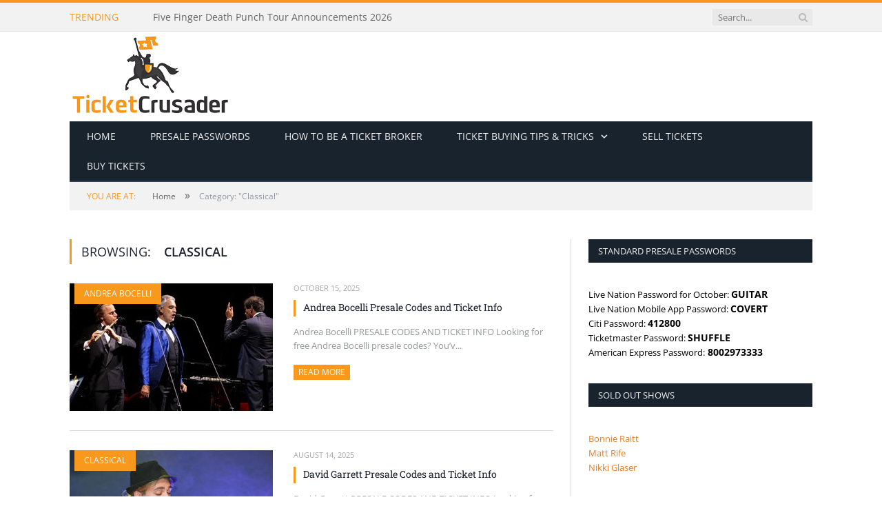

--- FILE ---
content_type: text/html; charset=utf-8
request_url: https://ticketcrusader.com/category/classical/
body_size: 6154
content:

<!DOCTYPE html>
<html lang="en">
<head>
       
<title>Classical | Ticket Crusader</title>
<meta property="og:title" content="Classical | Ticket Crusader"/>
<meta name="og:url" content="http://ticketcrusader.com/category/classical/"/>
<meta name="robots" content="index, follow">
<link rel="canonical" href="https://ticketcrusader.com/category/classical/" />
<meta name="googlebot" content="index, follow">
<meta name="twitter:card" content="summary_large_image"/>
<meta name="twitter:site" content="@TicketCrusader"/>
<meta property="og:locale" content="en_US"/>
<meta property="og:type" content="article"/>
<meta property="og:site_name" content="Ticket Crusader - Presale Passwords and Ticket Buying Tips"/>

<link rel="icon" type="image/x-icon" href="/favicon.ico">
<meta charset="UTF-8">
<meta name="rating" content="general">
<meta name="viewport" content="width=device-width, initial-scale=1.0">
<meta name="keywords" content="Classical">

      <link rel="stylesheet" href="/css/header.css" />
      <link rel="stylesheet" href="/css/breadcrumb.css" />
      <link rel="stylesheet" href="/css/body.css" />
      <link rel="stylesheet" href="/css/home.css" />
      <link rel="stylesheet" href="/css/sidebar.css" />
      <link rel="stylesheet" href="/css/footer.css" />
      <link rel="stylesheet" href="/css/contentheader.css" />
      <link rel="stylesheet" href="/css/category.css" />
      <link rel="stylesheet" href="/css/global.css" />
      <link rel="stylesheet" href="/css/responsive.css" />
      <link rel="stylesheet" href="/css/content.texteditor.css" />
      <link rel="stylesheet" href="/css/font-awesome.min.css" />
      <link rel="stylesheet" href="/css/google.fonts.css" />
      <link rel="stylesheet" href="/css/bootstrap-grid.min.css" />
      <!-- Google tag (gtag.js) -->
<script async src="https://www.googletagmanager.com/gtag/js?id=G-03GHDKNMR0"></script>
<script>
  window.dataLayer = window.dataLayer || [];
  function gtag(){dataLayer.push(arguments);}
  gtag('js', new Date());

  gtag('config', 'G-03GHDKNMR0');
</script>
</head>
<body>
      
      <div id="fb-root"></div>
      <div id="header">
	<div id="header-top">
		<div class="wrap">
			<div class="header-top-content">
				<span id="header-top-title">Trending</span>
				<ul id="trending-posts">
					<li><a href="/a-ap-rocky-tour-announcements-2026/">A$AP Rocky Tour Announcements 2026</a></li>
					<li><a href="/houston-rockets-schedule-and-ticket-info-2026/">Houston Rockets Schedule And Ticket Info 2026</a></li>
					<li><a href="/dallas-mavericks-schedule-and-ticket-info-2026/">Dallas Mavericks Schedule And Ticket Info 2026</a></li>
					<li><a href="/pitbull-tour-announcements-2026/">Pitbull Tour Announcements 2026</a></li>
					<li><a href="/five-finger-death-punch-tour-announcements-2026/">Five Finger Death Punch Tour Announcements 2026</a></li>
					<li><a href="/utah-jazz-schedule-and-ticket-info-2026/">Utah Jazz Schedule And Ticket Info 2026</a></li>
					<li><a href="/portland-trail-blazers-schedule-and-ticket-info-2026/">Portland Trail Blazers Schedule And Ticket Info 2026</a></li>
					<li><a href="/david-lee-roth-tour-announcements-2026/">David Lee Roth Tour Announcements 2026</a></li>
					<li><a href="/oklahoma-city-thunder-schedule-and-ticket-info-2026/">Oklahoma City Thunder Schedule And Ticket Info 2026</a></li>
</ul>
				<div class="float-cleaner"></div>
				<form id="search-form" action="/" role="search" class="flex justify-content-center search-form search-form-head">
					<input id="search-input" class="search-text-input" type="text" placeholder="Search..." />
					<button id="search-btn" type="submit" aria-label="Search Button">
						<i class="fa fa-search"></i>
					</button>
				</form>
			</div>
		</div>
	</div>
	<div id="header-logo">
	<div class="wrap">
			<header>
				<div class="logo">			<a href="/">			<picture>
				<img width="234"
					 height="130"
					 src="/media/ugkayxb3/tc_final.png"
					 alt="Ticket Crusader - Presale Passwords and Ticket Buying Tips"
					 title="Ticket Crusader - Presale Passwords and Ticket Buying Tips" />
			</picture>
</a>
</div>
			</header>
	</div>
</div>


</div>
<div class="wrap">
	<div id="navigation">
		<div id="navigation-header" class="not-searching navigation-mobile float-cleaner">
			<span>Navigate:</span>
			<span>Classical</span>
			<form id="search-form-mobile" action="/">
				<input placeholder="Search..." id="search-input-mobile" class="search-text-input"/><!--
				--><button type="submit" id="search-btn-mobile" aria-label="Search Button Mobile"><i class="fa fa-search"></i></button><!--
				--><button type="button" id="navigation-mobile-toggle" aria-label="Navigation Mobile Toggle">
					<i class="hamburger fa fa-bars"></i>
				</button>
			</form>
		</div>
		<ul id="navigation-items">
<li class="navigation-item">
																				<a href="/"
																				   style="--level:1">Home</a>
																			</li><li class="navigation-item">
																				<a href="/category/presale-passwords/"
																				   style="--level:1">Presale Passwords</a>
																			</li><li class="navigation-item">
																				<a href="/how-to-be-a-ticket-broker/"
																				   style="--level:1">How to be a ticket broker</a>
																			</li><li class="navigation-item sub-nav sub-nav-down">
																				<a href="/tips-for-before-tickets-go-on-sale/"
																				   style="--level:1">Ticket buying tips &amp; tricks</a>
																					<span class="sub-nav-toggle"></span>
																					<ul class="sub-navigation-items" style="z-index:3; margin-top:2px">
<li class="navigation-item">
																				<a href="/category/ticket-buying-tips/"
																				   style="--level:2">Ticket How-to Guides</a>
																			</li><li class="navigation-item">
																				<a href="/how-to-get-cheap-tickets/"
																				   style="--level:2">How to get cheap tickets</a>
																			</li><li class="navigation-item sub-nav sub-nav-right">
																				<a href="/credit-card-presale-tickets/"
																				   style="--level:2">Credit Card Presale Tickets</a>
																					<span class="sub-nav-toggle"></span>
																					<ul class="sub-navigation-items" style="z-index:4; top:0; left:100%">
<li class="navigation-item">
																				<a href="/how-to-get-capitol-one-presale-tickets/"
																				   style="--level:3">How to get Capital One Presale Tickets</a>
																			</li><li class="navigation-item">
																				<a href="/how-to-get-chase-presale-tickets/"
																				   style="--level:3">How to get Chase Presale Tickets</a>
																			</li><li class="navigation-item">
																				<a href="/how-to-get-citi-presale-tickets/"
																				   style="--level:3">How to get Citi Presale Tickets</a>
																			</li><li class="navigation-item">
																				<a href="/how-to-get-american-express-presale-tickets/"
																				   style="--level:3">How to get American Express Presale Tickets</a>
																			</li>																					</ul>
																			</li><li class="navigation-item">
																				<a href="/tips-for-before-tickets-go-on-sale/axs-com-tips-tricks/"
																				   style="--level:2">AXS Tips &amp; Tricks</a>
																			</li><li class="navigation-item">
																				<a href="/tips-for-after-tickets-go-on-sale/stubhub-tips/"
																				   style="--level:2">StubHub Tips &amp; Tricks</a>
																			</li><li class="navigation-item sub-nav sub-nav-right">
																				<a href="/tips-for-before-tickets-go-on-sale/ticketmaster-tips-tricks/"
																				   style="--level:2">Ticketmaster Tips &amp; Tricks</a>
																					<span class="sub-nav-toggle"></span>
																					<ul class="sub-navigation-items" style="z-index:4; top:0; left:100%">
<li class="navigation-item">
																				<a href="/tips-for-before-tickets-go-on-sale/ticketmaster-tips-tricks/ticketmaster-mobile-apps-tips-tricks/"
																				   style="--level:3">Ticketmaster Mobile Apps Tips &amp; Tricks</a>
																			</li><li class="navigation-item">
																				<a href="/tips-for-before-tickets-go-on-sale/ticketmaster-tips-tricks/ticketmaster-web-browser-tips-tricks/"
																				   style="--level:3">Ticketmaster Web Browser Tips &amp; Tricks</a>
																			</li>																					</ul>
																			</li><li class="navigation-item">
																				<a href="/tips-for-after-tickets-go-on-sale/buying-day-of-event/"
																				   style="--level:2">Buying Tickets Day of Event</a>
																			</li><li class="navigation-item">
																				<a href="/do-stubhub-prices-go-down/"
																				   style="--level:2">Do stubhub prices go down?</a>
																			</li>																					</ul>
																			</li><li class="navigation-item">
																				<a href="https://superseats.tickettocash.com/"
																				   style="--level:1">Sell tickets</a>
																			</li><li class="navigation-item">
																				<a href="https://superseats.com/"
																				   style="--level:1">Buy tickets</a>
																			</li></ul>


	</div>
</div>
          <div class="wrap">
        <div id="breadcrumb">
            <span id="breadcrumb-location">You are at:</span><!--
         --><span class="related-content">
            <a href="/"><span>Home</span></a>
            </span>
            <span class="delim">»</span>
            <span id="current-page-title">Category: &quot;Classical&quot;</span>
        </div>
    </div>


      
<div class="wrap">
	<div id="body">
		<div class="container no-padding">
			<div class="row">
				<div class="col-lg-8 main-content">
					<div class="articles-title">
	<h2>Browsing: <strong>Classical</strong></h2>
</div>
<div class="post-content">
	<p></p>
</div>
	<div class="container no-padding">
		<div class="row">
			<div class="col-md-12">
		<article class="category-article">
				<a href="/category/andrea-bocelli/" class="category-tag" style="background-color: #f8981d">Andrea Bocelli</a>
						<a class="article-img " href="/andrea-bocelli-presale-codes-and-ticket-info/">
							<picture>
								<img width="295"
									 height="185"
									 src="/media/gozjnqss/960px-concierto_andrea_bocelli_-48720880436.jpg?width=295&amp;height=185&amp;v=1dc3d9e19e57ef0"
									 alt="Andrea Bocelli Presale Codes and Ticket Info"
									 title="Andrea Bocelli Presale Codes and Ticket Info" />
							</picture>
						</a>
			<div class="article-description">
				<time datetime="2025-10-15T06:37:02-07:00">October 15, 2025</time>
				<!-- <div class="comments"><i class="fa fa-comments-o"></i> 0</div> -->
				<h2 class="article-title"><a href="/andrea-bocelli-presale-codes-and-ticket-info/">Andrea Bocelli Presale Codes and Ticket Info</a></h2>
				<p class="truncate-content">Andrea Bocelli PRESALE CODES AND TICKET INFO&#xA;Looking for free Andrea Bocelli presale codes? You&#x2019;v...</p>
				<a href="/andrea-bocelli-presale-codes-and-ticket-info/" class="read-more" title="Read more about Andrea Bocelli Presale Codes and Ticket Info">Read more <span class="hide-text">about this article</span></a>
			</div>
			<div class="float-cleaner"></div>
		</article>
						<div class="gap"></div>
		<article class="category-article">
				<a href="/category/classical/" class="category-tag" style="background-color: #f8981d">Classical</a>
						<a class="article-img " href="/david-garrett-presale-codes-and-ticket-info/">
							<picture>
								<img width="295"
									 height="185"
									 src="/media/iuvdh4mw/960px-garrett_2.jpg?width=295&amp;height=185&amp;v=1dc0ce2c9e45980"
									 alt="David Garrett Presale Codes and Ticket Info"
									 title="David Garrett Presale Codes and Ticket Info" />
							</picture>
						</a>
			<div class="article-description">
				<time datetime="2025-08-14T06:17:06-07:00">August 14, 2025</time>
				<!-- <div class="comments"><i class="fa fa-comments-o"></i> 0</div> -->
				<h2 class="article-title"><a href="/david-garrett-presale-codes-and-ticket-info/">David Garrett Presale Codes and Ticket Info</a></h2>
				<p class="truncate-content">David Garrett PRESALE CODES AND TICKET INFO&#xA;Looking for free David Garrett presale codes? You&#x2019;ve...</p>
				<a href="/david-garrett-presale-codes-and-ticket-info/" class="read-more" title="Read more about David Garrett Presale Codes and Ticket Info">Read more <span class="hide-text">about this article</span></a>
			</div>
			<div class="float-cleaner"></div>
		</article>
						<div class="gap"></div>
		<article class="category-article">
				<a href="/category/classical/" class="category-tag" style="background-color: #f8981d">Classical</a>
						<a class="article-img " href="/twilight-in-concert-sold-out-shows/">
							<picture>
								<img width="295"
									 height="185"
									 src="/media/uboderzw/twilight-in-concert-square-e1744133156558.webp?width=295&amp;height=185&amp;v=1dc0b487ee3a030"
									 alt="Twilight In Concert Sold Out Shows"
									 title="Twilight In Concert Sold Out Shows" />
							</picture>
						</a>
			<div class="article-description">
				<time datetime="2025-08-12T05:52:19-07:00">August 12, 2025</time>
				<!-- <div class="comments"><i class="fa fa-comments-o"></i> 0</div> -->
				<h2 class="article-title"><a href="/twilight-in-concert-sold-out-shows/">Twilight In Concert Sold Out Shows</a></h2>
				<p class="truncate-content">Twilight In Concert SOLD OUT SHOWS&#xA;Missed out on tickets to Twilight In Concert&#x27;s hottest shows?...</p>
				<a href="/twilight-in-concert-sold-out-shows/" class="read-more" title="Read more about Twilight In Concert Sold Out Shows">Read more <span class="hide-text">about this article</span></a>
			</div>
			<div class="float-cleaner"></div>
		</article>
						<div class="gap"></div>
		<article class="category-article">
				<a href="/category/classical/" class="category-tag" style="background-color: #f8981d">Classical</a>
						<a class="article-img " href="/matteo-bocelli-presale-codes-and-ticket-info/">
							<picture>
								<img width="295"
									 height="185"
									 src="/media/k45bahb1/matteo_bocelli_-40034154324.jpg?width=295&amp;height=185&amp;v=1dbfae4ba270b10"
									 alt="Matteo Bocelli Presale Codes and Ticket Info"
									 title="Matteo Bocelli Presale Codes and Ticket Info" />
							</picture>
						</a>
			<div class="article-description">
				<time datetime="2025-07-22T08:58:02-07:00">July 22, 2025</time>
				<!-- <div class="comments"><i class="fa fa-comments-o"></i> 0</div> -->
				<h2 class="article-title"><a href="/matteo-bocelli-presale-codes-and-ticket-info/">Matteo Bocelli Presale Codes and Ticket Info</a></h2>
				<p class="truncate-content">Matteo Bocelli PRESALE CODES AND TICKET INFO&#xA;Looking for free Matteo Bocelli presale codes? You&#x2019;v...</p>
				<a href="/matteo-bocelli-presale-codes-and-ticket-info/" class="read-more" title="Read more about Matteo Bocelli Presale Codes and Ticket Info">Read more <span class="hide-text">about this article</span></a>
			</div>
			<div class="float-cleaner"></div>
		</article>
						<div class="gap"></div>
		<article class="category-article">
				<a href="/category/classical/" class="category-tag" style="background-color: #f8981d">Classical</a>
						<a class="article-img " href="/cyndi-lauper-presale-codes-and-ticket-info/">
							<picture>
								<img width="295"
									 height="185"
									 src="/media/zkjbcr4s/cyndi_lauper_-6891727058.jpg?width=295&amp;height=185&amp;v=1db9266af413f90"
									 alt="Cyndi Lauper Presale Codes and Ticket Info"
									 title="Cyndi Lauper Presale Codes and Ticket Info" />
							</picture>
						</a>
			<div class="article-description">
				<time datetime="2025-03-11T09:19:51-07:00">March 11, 2025</time>
				<!-- <div class="comments"><i class="fa fa-comments-o"></i> 0</div> -->
				<h2 class="article-title"><a href="/cyndi-lauper-presale-codes-and-ticket-info/">Cyndi Lauper Presale Codes and Ticket Info</a></h2>
				<p class="truncate-content">Cyndi Lauper PRESALE CODES AND TICKET INFO&#xA;Looking for free Cyndi Lauper presale codes? You&#x2019;ve co...</p>
				<a href="/cyndi-lauper-presale-codes-and-ticket-info/" class="read-more" title="Read more about Cyndi Lauper Presale Codes and Ticket Info">Read more <span class="hide-text">about this article</span></a>
			</div>
			<div class="float-cleaner"></div>
		</article>
						<div class="gap"></div>
		<article class="category-article">
				<a href="/category/ali-sethi/" class="category-tag" style="background-color: #f8981d">Ali Sethi</a>
						<a class="article-img " href="/ali-sethi-presale-codes-and-ticket-info/">
							<picture>
								<img width="295"
									 height="185"
									 src="/media/dplb52ye/ali-sethi.jpg?width=295&amp;height=185&amp;v=1db883240b9eab0"
									 alt="Ali Sethi Presale Codes and Ticket Info"
									 title="Ali Sethi Presale Codes and Ticket Info" />
							</picture>
						</a>
			<div class="article-description">
				<time datetime="2025-02-26T09:39:31-08:00">February 26, 2025</time>
				<!-- <div class="comments"><i class="fa fa-comments-o"></i> 0</div> -->
				<h2 class="article-title"><a href="/ali-sethi-presale-codes-and-ticket-info/">Ali Sethi Presale Codes and Ticket Info</a></h2>
				<p class="truncate-content">Ali Sethi PRESALE CODES AND TICKET INFO&#xA;Looking for free Ali Sethi presale codes? You&#x2019;ve come to...</p>
				<a href="/ali-sethi-presale-codes-and-ticket-info/" class="read-more" title="Read more about Ali Sethi Presale Codes and Ticket Info">Read more <span class="hide-text">about this article</span></a>
			</div>
			<div class="float-cleaner"></div>
		</article>
						<div class="gap"></div>
		<article class="category-article">
				<a href="/category/classical/" class="category-tag" style="background-color: #f8981d">Classical</a>
						<a class="article-img " href="/hauser-presale-codes-and-ticket-info/">
							<picture>
								<img width="295"
									 height="185"
									 src="/media/arqhwri5/hauser.jpg?width=295&amp;height=185&amp;v=1db1fa762e584d0"
									 alt="HAUSER Presale Codes and Ticket Info"
									 title="HAUSER Presale Codes and Ticket Info" />
							</picture>
						</a>
			<div class="article-description">
				<time datetime="2024-10-18T07:20:12-07:00">October 18, 2024</time>
				<!-- <div class="comments"><i class="fa fa-comments-o"></i> 0</div> -->
				<h2 class="article-title"><a href="/hauser-presale-codes-and-ticket-info/">HAUSER Presale Codes and Ticket Info</a></h2>
				<p class="truncate-content">Hauser PRESALE CODES AND TICKET INFO&#xA;Looking for free HAUSER presale codes? You&#x2019;ve come to the ri...</p>
				<a href="/hauser-presale-codes-and-ticket-info/" class="read-more" title="Read more about HAUSER Presale Codes and Ticket Info">Read more <span class="hide-text">about this article</span></a>
			</div>
			<div class="float-cleaner"></div>
		</article>
						<div class="gap"></div>
		<article class="category-article">
				<a href="/category/classical/" class="category-tag" style="background-color: #f8981d">Classical</a>
						<a class="article-img " href="/the-tenors-presale-codes-and-ticket-info/">
							<picture>
								<img width="295"
									 height="185"
									 src="/media/jlvieo53/tenors.jpg?width=295&amp;height=185&amp;v=1db0347ce6f65d0"
									 alt="The Tenors Presale Codes and Ticket Info"
									 title="The Tenors Presale Codes and Ticket Info" />
							</picture>
						</a>
			<div class="article-description">
				<time datetime="2024-09-10T06:08:33-07:00">September 10, 2024</time>
				<!-- <div class="comments"><i class="fa fa-comments-o"></i> 0</div> -->
				<h2 class="article-title"><a href="/the-tenors-presale-codes-and-ticket-info/">The Tenors Presale Codes and Ticket Info</a></h2>
				<p class="truncate-content">The Tenors PRESALE CODES AND TICKET INFO&#xA;Looking for free The Tenors presale codes? You&#x2019;ve come t...</p>
				<a href="/the-tenors-presale-codes-and-ticket-info/" class="read-more" title="Read more about The Tenors Presale Codes and Ticket Info">Read more <span class="hide-text">about this article</span></a>
			</div>
			<div class="float-cleaner"></div>
		</article>
						<div class="gap"></div>
		<article class="category-article">
				<a href="/category/classical/" class="category-tag" style="background-color: #f8981d">Classical</a>
						<a class="article-img " href="/hans-zimmer-sold-out-shows/">
							<picture>
								<img width="295"
									 height="185"
									 src="/media/hwlflmiz/hans-zimmer.jpg?width=295&amp;height=185&amp;v=1dad281e8e8b570"
									 alt="Hans Zimmer Sold Out Shows"
									 title="Hans Zimmer Sold Out Shows" />
							</picture>
						</a>
			<div class="article-description">
				<time datetime="2024-07-10T04:30:46-07:00">July 10, 2024</time>
				<!-- <div class="comments"><i class="fa fa-comments-o"></i> 0</div> -->
				<h2 class="article-title"><a href="/hans-zimmer-sold-out-shows/">Hans Zimmer Sold Out Shows</a></h2>
				<p class="truncate-content">Hans Zimmer SOLD OUT SHOWS&#xA;Missed out on tickets to Hans Zimmer&#x27;s hottest shows? SuperSeats&#xA0;has y...</p>
				<a href="/hans-zimmer-sold-out-shows/" class="read-more" title="Read more about Hans Zimmer Sold Out Shows">Read more <span class="hide-text">about this article</span></a>
			</div>
			<div class="float-cleaner"></div>
		</article>
						<div class="gap"></div>
		<article class="category-article">
				<a href="/category/classical/" class="category-tag" style="background-color: #f8981d">Classical</a>
						<a class="article-img article-img-small" href="/shen-yun-presale-codes/">
							<picture>
								<img width="234"
									 height="130"
									 src="/media/ugkayxb3/tc_final.png"
									 alt="Shen Yun Presale Codes and Ticket Info"
									 title="Shen Yun Presale Codes and Ticket Info" />
							</picture>
						</a>
			<div class="article-description">
				<time datetime="2022-12-02T07:55:28-08:00">December 2, 2022</time>
				<!-- <div class="comments"><i class="fa fa-comments-o"></i> 0</div> -->
				<h2 class="article-title"><a href="/shen-yun-presale-codes/">Shen Yun Presale Codes and Ticket Info</a></h2>
				<p class="truncate-content">SHEN YUN PRESALE CODES AND TICKET INFO&#xA;Tickets are now on sale! Check them out using the primary...</p>
				<a href="/shen-yun-presale-codes/" class="read-more" title="Read more about Shen Yun Presale Codes and Ticket Info">Read more <span class="hide-text">about this article</span></a>
			</div>
			<div class="float-cleaner"></div>
		</article>
						<div class="gap"></div>
		<article class="category-article">
				<a href="/category/andre-rieu/" class="category-tag" style="background-color: #f8981d">Andre Rieu</a>
						<a class="article-img article-img-small" href="/andre-rieu-presale-codes-and-ticket-info/">
							<picture>
								<img width="234"
									 height="130"
									 src="/media/ugkayxb3/tc_final.png"
									 alt="Andre Rieu Presale Codes and Ticket Info"
									 title="Andre Rieu Presale Codes and Ticket Info" />
							</picture>
						</a>
			<div class="article-description">
				<time datetime="2020-09-25T07:30:07-07:00">September 25, 2020</time>
				<!-- <div class="comments"><i class="fa fa-comments-o"></i> 0</div> -->
				<h2 class="article-title"><a href="/andre-rieu-presale-codes-and-ticket-info/">Andre Rieu Presale Codes and Ticket Info</a></h2>
				<p class="truncate-content">ANDRE RIEU PRESALE CODES AND TICKET INFO&#xA;Tickets are now on sale! Check them out using the primar...</p>
				<a href="/andre-rieu-presale-codes-and-ticket-info/" class="read-more" title="Read more about Andre Rieu Presale Codes and Ticket Info">Read more <span class="hide-text">about this article</span></a>
			</div>
			<div class="float-cleaner"></div>
		</article>
						<div class="gap"></div>
		<article class="category-article">
				<a href="/category/classical/" class="category-tag" style="background-color: #f8981d">Classical</a>
						<a class="article-img article-img-small" href="/the-piano-guys-presale-passwords/">
							<picture>
								<img width="234"
									 height="130"
									 src="/media/ugkayxb3/tc_final.png"
									 alt="The Piano Guys Presale Passwords"
									 title="The Piano Guys Presale Passwords" />
							</picture>
						</a>
			<div class="article-description">
				<time datetime="2019-02-13T05:40:10-08:00">February 13, 2019</time>
				<!-- <div class="comments"><i class="fa fa-comments-o"></i> 0</div> -->
				<h2 class="article-title"><a href="/the-piano-guys-presale-passwords/">The Piano Guys Presale Passwords</a></h2>
				<p class="truncate-content">The Piano Guys have some presales going on and we know you want to get your hands on these ticket...</p>
				<a href="/the-piano-guys-presale-passwords/" class="read-more" title="Read more about The Piano Guys Presale Passwords">Read more <span class="hide-text">about this article</span></a>
			</div>
			<div class="float-cleaner"></div>
		</article>
						<div class="gap"></div>
		<article class="category-article">
				<a href="/category/2cellos/" class="category-tag" style="background-color: #f8981d">2Cellos</a>
						<a class="article-img article-img-small" href="/2cellos-presale-passwords/">
							<picture>
								<img width="234"
									 height="130"
									 src="/media/ugkayxb3/tc_final.png"
									 alt="2Cellos Presale Passwords"
									 title="2Cellos Presale Passwords" />
							</picture>
						</a>
			<div class="article-description">
				<time datetime="2018-09-28T05:50:36-07:00">September 28, 2018</time>
				<!-- <div class="comments"><i class="fa fa-comments-o"></i> 0</div> -->
				<h2 class="article-title"><a href="/2cellos-presale-passwords/">2Cellos Presale Passwords</a></h2>
				<p class="truncate-content">2Cellos&#xA0;has some presales going on and we know you want to get your hands on these tickets before...</p>
				<a href="/2cellos-presale-passwords/" class="read-more" title="Read more about 2Cellos Presale Passwords">Read more <span class="hide-text">about this article</span></a>
			</div>
			<div class="float-cleaner"></div>
		</article>
			</div>
		</div>
	</div>

				</div>
				<div class="col-lg-4 sidebar">
					<ul id="sidebar-items">
        <li class="sidebar-item">
            <h3 class="sidebar-item-title">Standard Presale Passwords</h3>
            <div><p><span style="font-size: 10pt;">Live Nation Password for October:&nbsp;<strong>GUITAR</strong></span></p>
<p><span style="font-size: 10pt;">Live Nation Mobile App Password: <strong>COVERT</strong></span></p>
<p><span style="font-size: 10pt;">Citi Password: <strong>412800</strong></span></p>
<p><span style="font-size: 10pt;">Ticketmaster Password: <strong>SHUFFLE</strong></span></p>
<p><span style="font-size: 10pt;">American Express Password:<strong> 8002973333</strong></span></p></div>
        </li>
        <li class="sidebar-item">
            <h3 class="sidebar-item-title">Sold Out Shows</h3>
            <div><p><span style="color: rgb(230, 126, 35);"><strong><span><a style="color: rgb(230, 126, 35); font-size: 10pt;" rel="noopener" href="/bonnie-raitt-sold-out-shows" target="_blank" title="Bonnie Raitt Sold Out Shows">Bonnie Raitt</a></span></strong></span><br><span style="color: rgb(230, 126, 35);"><strong><span><a style="color: rgb(230, 126, 35); font-size: 10pt;" rel="noopener" href="/matt-rife-sold-out-shows/" target="_blank">Matt Rife</a></span></strong></span><br><span style="color: rgb(230, 126, 35);"><strong><a style="color: rgb(230, 126, 35); font-size: 10pt;" rel="noopener" href="/nikki-glaser-sold-out-shows/" target="_blank">Nikki Glaser</a></strong></span></p></div>
        </li>
        <li class="sidebar-item">
            <h3 class="sidebar-item-title">Please follow &amp; like us :)</h3>
            <div><div id="social-media-items" class="flex">
    <div>
        <a href="https://www.facebook.com/TicketCrusader" target="_blank">
            <picture>
                <img alt="Facebook" title="Facebook" src="/media/d4mjyzgd/thin_facebook.png" width="40" height="40">
            </picture>
        </a>
        <div class="social-media-links">
            <span class="bot_arow"></span>
            <a href="https://www.facebook.com/TicketCrusader" target="_blank">
                <picture>
                    <img alt="Facebook Visit" title="Facebook Visit" src="/media/qycdbk15/facebook_icon_visit_us_en_us.png" width="93" height="23">
                </picture>
            </a>
            <a class="fb-like-btn" target="_blank" href="https://www.facebook.com/TicketCrusader">
                <img src="/assets/icons/facebook-like.png" width="12" height="12" alt="Facebook Like" title="Facebook Like" />
                <span>Like</span>
            </a>
            <a class="fb-share-btn fb-share-trigger" target="_blank" href="https://www.facebook.com/sharer.php?u=">
                <img src="/assets/icons/facebook-share.png" width="12" height="12" alt="Facebook Share" title="Facebook Share" />
                <span>Share</span>
            </a>
        </div>
    </div>
    <div>
        <a href="https://twitter.com/TicketCrusader">
            <picture>
                <img alt="Twitter" title="Twitter" src="/media/madkk43a/thin_twitter.png" width="40" height="40">
            </picture>
        </a>
        <div class="social-media-links">
            <span class="bot_arow"></span>
            <a href="https://twitter.com/TicketCrusader">
                <picture>
                    <img alt="Twitter Visit" title="Twitter Visit" src="/media/eyupe1k4/twitter_icon_visit_us_en_us.png" width="93" height="23">
                </picture>
            </a>
            <a href="https://twitter.com/TicketCrusader" class="twitter-follow-button" data-show-screen-name="false">Follow</a>
            <a href="https://twitter.com/intent/tweet" class="twitter-share-button" data-show-count="false">Tweet</a>
        </div>
    </div>
</div></div>
        </li>
        <li class="sidebar-item">
            <h3 class="sidebar-item-title">Make a request</h3>
            <div><p><span style="font-size: 10pt;">Don’t see anything you are looking for? Make a request&nbsp;<a rel="noopener" href="/requests/" target="_blank" title="Request Presale Password or Ticket Guide"><span style="color: rgb(248, 152, 29); font-size: 10pt;">here<span class="hide-text" style="font-size: 10pt; position: absolute !important; clip: rect(1px, 1px, 1px, 1px); width: 1px !important; height: 1px !important; padding: 0 !important; border: 0 !important; overflow: hidden; white-space: nowrap;"> is the request page</span></span></a>.<br><br></span></p>
<p><a rel="noopener sponsored" href="https://www.tickettocash.com/" target="_blank"><img style="max-width: 100%;" src="/media/ryzcynod/ttc.gif?rmode=max&amp;" alt="Ticket To Cash"></a></p></div>
        </li>
</ul>
				</div>
			</div>
		</div>
	</div>
</div>
      <div id="footer">
    <div class="wrap">
        <div class="container no-padding">
            <div class="footer-items row">
                    <div class="col-md-4 footer-item">
                        <h3>About us</h3>
                        <p>We have been buying and reselling tickets for a long time and have valuable knowledge about the industry that can help fans get coveted tickets to their favorite events.&nbsp; We offer free presale passwords, tour and album announcements, tips and tricks on buying tickets, and much more. Don’t see anything you are looking for? Feel free to ask, we are always glad to help!</p>
<div id="social-media-items" class="flex">
    <div>
        <a href="https://www.facebook.com/TicketCrusader" target="_blank">
            <picture>
                <img alt="Facebook" title="Facebook" src="/media/d4mjyzgd/thin_facebook.png" width="40" height="40">
            </picture>
        </a>
        <div class="social-media-links">
            <span class="bot_arow"></span>
            <a href="https://www.facebook.com/TicketCrusader" target="_blank">
                <picture>
                    <img alt="Facebook Visit" title="Facebook Visit" src="/media/qycdbk15/facebook_icon_visit_us_en_us.png" width="93" height="23">
                </picture>
            </a>
            <a class="fb-like-btn" target="_blank" href="https://www.facebook.com/TicketCrusader">
                <img src="/assets/icons/facebook-like.png" width="12" height="12" alt="Facebook Like" title="Facebook Like" />
                <span>Like</span>
            </a>
            <a class="fb-share-btn fb-share-trigger" target="_blank" href="https://www.facebook.com/sharer.php?u=">
                <img src="/assets/icons/facebook-share.png" width="12" height="12" alt="Facebook Share" title="Facebook Share" />
                <span>Share</span>
            </a>
        </div>
    </div>
    <div>
        <a href="https://twitter.com/TicketCrusader">
            <picture>
                <img alt="Twitter" title="Twitter" src="/media/madkk43a/thin_twitter.png" width="40" height="40">
            </picture>
        </a>
        <div class="social-media-links">
            <span class="bot_arow"></span>
            <a href="https://twitter.com/TicketCrusader">
                <picture>
                    <img alt="Twitter Visit" title="Twitter Visit" src="/media/eyupe1k4/twitter_icon_visit_us_en_us.png" width="93" height="23">
                </picture>
            </a>
            <a href="https://twitter.com/TicketCrusader" class="twitter-follow-button" data-show-screen-name="false">Follow</a>
            <a href="https://twitter.com/intent/tweet" class="twitter-share-button" data-show-count="false">Tweet</a>
        </div>
    </div>
</div>
<p>&nbsp;</p>
                    </div>
                    <div class="col-md-4 footer-item">
                        <h3>Recent Posts</h3>
                        <ul>
				<li><a href="/a-ap-rocky-tour-announcements-2026/">A$AP Rocky Tour Announcements 2026</a></li>
				<li><a href="/houston-rockets-schedule-and-ticket-info-2026/">Houston Rockets Schedule And Ticket Info 2026</a></li>
				<li><a href="/dallas-mavericks-schedule-and-ticket-info-2026/">Dallas Mavericks Schedule And Ticket Info 2026</a></li>
				<li><a href="/pitbull-tour-announcements-2026/">Pitbull Tour Announcements 2026</a></li>
				<li><a href="/five-finger-death-punch-tour-announcements-2026/">Five Finger Death Punch Tour Announcements 2026</a></li>
</ul>

                    </div>
            </div>
        </div>
    </div>
</div>
      <script src="/scripts/script.js" defer></script><script src="https://platform.twitter.com/widgets.js" defer charset="utf-8"></script><!--Start of Tawk.to Script-->
<!--<script type="text/javascript">
var Tawk_API=Tawk_API||{}, Tawk_LoadStart=new Date();
(function(){
var s1=document.createElement("script"),s0=document.getElementsByTagName("script")[0];
s1.async=true;
s1.src='https://embed.tawk.to/574dd5886a154f836e022e59/default';
s1.charset='UTF-8';
s1.setAttribute('crossorigin','*');
s0.parentNode.insertBefore(s1,s0);
})();
</script>-->
<!--End of Tawk.to Script--><script src="//assets.pinterest.com/js/pinit.js" defer></script><!-- <script src="https://connect.facebook.net/en_US/sdk.js#xfbml=1&version=v18.0&appId=722563399319399" defer crossorigin="anonymous" nonce="YtuXO1Bw"></script> -->
<script defer src="https://static.cloudflareinsights.com/beacon.min.js/vcd15cbe7772f49c399c6a5babf22c1241717689176015" integrity="sha512-ZpsOmlRQV6y907TI0dKBHq9Md29nnaEIPlkf84rnaERnq6zvWvPUqr2ft8M1aS28oN72PdrCzSjY4U6VaAw1EQ==" data-cf-beacon='{"version":"2024.11.0","token":"1fdd1c32b95b44419bfcf8bee6ff4add","r":1,"server_timing":{"name":{"cfCacheStatus":true,"cfEdge":true,"cfExtPri":true,"cfL4":true,"cfOrigin":true,"cfSpeedBrain":true},"location_startswith":null}}' crossorigin="anonymous"></script>
</body>
</html>